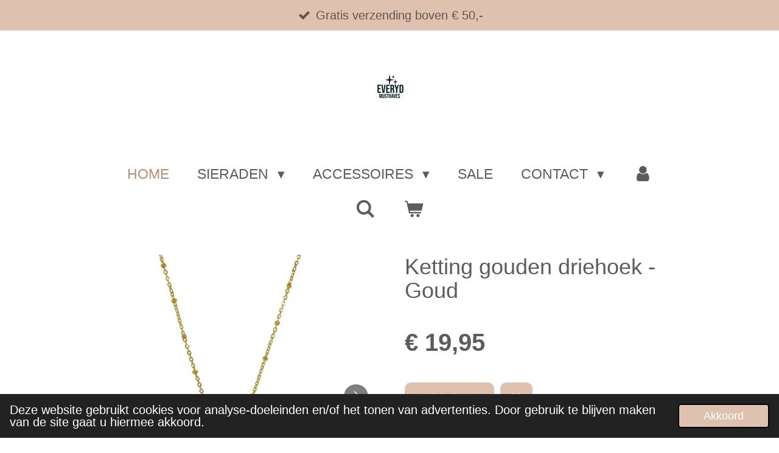

--- FILE ---
content_type: text/html; charset=UTF-8
request_url: https://www.everydmusthaves.nl/product/9438709/ketting-gouden-driehoek-goud
body_size: 12931
content:
<!DOCTYPE html>
<html lang="nl">
    <head>
        <meta http-equiv="Content-Type" content="text/html; charset=utf-8">
        <meta name="viewport" content="width=device-width, initial-scale=1.0, maximum-scale=5.0">
        <meta http-equiv="X-UA-Compatible" content="IE=edge">
        <link rel="canonical" href="https://www.everydmusthaves.nl/product/9438709/ketting-gouden-driehoek-goud">
        <link rel="sitemap" type="application/xml" href="https://www.everydmusthaves.nl/sitemap.xml">
        <meta property="og:title" content="Ketting gouden driehoek - Goud | Everyd Musthaves">
        <meta property="og:url" content="https://www.everydmusthaves.nl/product/9438709/ketting-gouden-driehoek-goud">
        <base href="https://www.everydmusthaves.nl/">
        <meta name="description" property="og:description" content="Saint Clairmont ketting gouden driehoek&amp;nbsp; .&amp;nbsp;
Stainless steel ketting met Bergkristal, Amethist en Rozenkwarts. Deze drie stenen worden als ze samen zijn de gouden driehoek genoemd. De stenen versterken elkaar, waardoor ze samen nog krachtiger zijn.
Deze combinatie staat samen voor liefde, harmonie en brengt balans in het energetisch veld van de drager.
Lengte: 41 + extra lengte (tot en met ongeveer 45 cm)&amp;nbsp;
De producten van Saint Clairmont zijn handgemaakt en van super kwaliteit. tevens zijn de sieraden van Stainless Steel en gaan daarom dus lang mee. Mooie sieraden voor een betaalbare prijs.&amp;nbsp;
Edelstenen

Edelsteentjes houden er niet van om te douchen en blijven graag op een droog plekje op je wachten.
Wrijf met een zachte doek geregeld de steentjes schoon, zo kan vuil de steentjes niet aantasten en ontlaad je de steen van opgenomen negatieve energie&amp;euml;n. Je kunt de doek een klein beetje nat maken, maak de steentjes daarna goed droog.
Je kunt de steentjes opladen door ze in maanlicht en (niet te fel) zonlicht te leggen.
Fel zonlicht en warmte kunnen een edelsteen laten verkleuren.
Draag de edelsteentjes niet tijdens het schoonmaken.
Ook kan parfum, spraytan, zeep, haarlak, chloor, zonnebrand en bodylotion de edelsteen aantasten.
Draag de edelsteentjes niet tijdens het sporten, dan kunnen ze beschadigd raken of breken.&amp;nbsp;
">
                <script nonce="c9808735da38e92c57678148f96cce8d">
            
            window.JOUWWEB = window.JOUWWEB || {};
            window.JOUWWEB.application = window.JOUWWEB.application || {};
            window.JOUWWEB.application = {"backends":[{"domain":"jouwweb.nl","freeDomain":"jouwweb.site"},{"domain":"webador.com","freeDomain":"webadorsite.com"},{"domain":"webador.de","freeDomain":"webadorsite.com"},{"domain":"webador.fr","freeDomain":"webadorsite.com"},{"domain":"webador.es","freeDomain":"webadorsite.com"},{"domain":"webador.it","freeDomain":"webadorsite.com"},{"domain":"jouwweb.be","freeDomain":"jouwweb.site"},{"domain":"webador.ie","freeDomain":"webadorsite.com"},{"domain":"webador.co.uk","freeDomain":"webadorsite.com"},{"domain":"webador.at","freeDomain":"webadorsite.com"},{"domain":"webador.be","freeDomain":"webadorsite.com"},{"domain":"webador.ch","freeDomain":"webadorsite.com"},{"domain":"webador.ch","freeDomain":"webadorsite.com"},{"domain":"webador.mx","freeDomain":"webadorsite.com"},{"domain":"webador.com","freeDomain":"webadorsite.com"},{"domain":"webador.dk","freeDomain":"webadorsite.com"},{"domain":"webador.se","freeDomain":"webadorsite.com"},{"domain":"webador.no","freeDomain":"webadorsite.com"},{"domain":"webador.fi","freeDomain":"webadorsite.com"},{"domain":"webador.ca","freeDomain":"webadorsite.com"},{"domain":"webador.ca","freeDomain":"webadorsite.com"},{"domain":"webador.pl","freeDomain":"webadorsite.com"},{"domain":"webador.com.au","freeDomain":"webadorsite.com"},{"domain":"webador.nz","freeDomain":"webadorsite.com"}],"editorLocale":"nl-NL","editorTimezone":"Europe\/Amsterdam","editorLanguage":"nl","analytics4TrackingId":"G-E6PZPGE4QM","analyticsDimensions":[],"backendDomain":"www.jouwweb.nl","backendShortDomain":"jouwweb.nl","backendKey":"jouwweb-nl","freeWebsiteDomain":"jouwweb.site","noSsl":false,"build":{"reference":"fec0291"},"linkHostnames":["www.jouwweb.nl","www.webador.com","www.webador.de","www.webador.fr","www.webador.es","www.webador.it","www.jouwweb.be","www.webador.ie","www.webador.co.uk","www.webador.at","www.webador.be","www.webador.ch","fr.webador.ch","www.webador.mx","es.webador.com","www.webador.dk","www.webador.se","www.webador.no","www.webador.fi","www.webador.ca","fr.webador.ca","www.webador.pl","www.webador.com.au","www.webador.nz"],"assetsUrl":"https:\/\/assets.jwwb.nl","loginUrl":"https:\/\/www.jouwweb.nl\/inloggen","publishUrl":"https:\/\/www.jouwweb.nl\/v2\/website\/3076813\/publish-proxy","adminUserOrIp":false,"pricing":{"plans":{"lite":{"amount":"700","currency":"EUR"},"pro":{"amount":"1200","currency":"EUR"},"business":{"amount":"2400","currency":"EUR"}},"yearlyDiscount":{"price":{"amount":"4800","currency":"EUR"},"ratio":0.17,"percent":"17%","discountPrice":{"amount":"4800","currency":"EUR"},"termPricePerMonth":{"amount":"2400","currency":"EUR"},"termPricePerYear":{"amount":"24000","currency":"EUR"}}},"hcUrl":{"add-product-variants":"https:\/\/help.jouwweb.nl\/hc\/nl\/articles\/28594307773201","basic-vs-advanced-shipping":"https:\/\/help.jouwweb.nl\/hc\/nl\/articles\/28594268794257","html-in-head":"https:\/\/help.jouwweb.nl\/hc\/nl\/articles\/28594336422545","link-domain-name":"https:\/\/help.jouwweb.nl\/hc\/nl\/articles\/28594325307409","optimize-for-mobile":"https:\/\/help.jouwweb.nl\/hc\/nl\/articles\/28594312927121","seo":"https:\/\/help.jouwweb.nl\/hc\/nl\/sections\/28507243966737","transfer-domain-name":"https:\/\/help.jouwweb.nl\/hc\/nl\/articles\/28594325232657","website-not-secure":"https:\/\/help.jouwweb.nl\/hc\/nl\/articles\/28594252935825"}};
            window.JOUWWEB.brand = {"type":"jouwweb","name":"JouwWeb","domain":"JouwWeb.nl","supportEmail":"support@jouwweb.nl"};
                    
                window.JOUWWEB = window.JOUWWEB || {};
                window.JOUWWEB.websiteRendering = {"locale":"nl-NL","timezone":"Europe\/Amsterdam","routes":{"api\/upload\/product-field":"\/_api\/upload\/product-field","checkout\/cart":"\/winkelwagen","payment":"\/bestelling-afronden\/:publicOrderId","payment\/forward":"\/bestelling-afronden\/:publicOrderId\/forward","public-order":"\/bestelling\/:publicOrderId","checkout\/authorize":"\/winkelwagen\/authorize\/:gateway","wishlist":"\/verlanglijst"}};
                                                    window.JOUWWEB.website = {"id":3076813,"locale":"nl-NL","enabled":true,"title":"Everyd Musthaves","hasTitle":true,"roleOfLoggedInUser":null,"ownerLocale":"nl-NL","plan":"business","freeWebsiteDomain":"jouwweb.site","backendKey":"jouwweb-nl","currency":"EUR","defaultLocale":"nl-NL","url":"https:\/\/www.everydmusthaves.nl\/","homepageSegmentId":12278462,"category":"webshop","isOffline":false,"isPublished":true,"locales":["nl-NL"],"allowed":{"ads":false,"credits":true,"externalLinks":true,"slideshow":true,"customDefaultSlideshow":true,"hostedAlbums":true,"moderators":true,"mailboxQuota":10,"statisticsVisitors":true,"statisticsDetailed":true,"statisticsMonths":-1,"favicon":true,"password":true,"freeDomains":0,"freeMailAccounts":1,"canUseLanguages":false,"fileUpload":true,"legacyFontSize":false,"webshop":true,"products":-1,"imageText":false,"search":true,"audioUpload":true,"videoUpload":5000,"allowDangerousForms":false,"allowHtmlCode":true,"mobileBar":true,"sidebar":false,"poll":false,"allowCustomForms":true,"allowBusinessListing":true,"allowCustomAnalytics":true,"allowAccountingLink":true,"digitalProducts":true,"sitemapElement":false},"mobileBar":{"enabled":true,"theme":"accent","email":{"active":true,"value":"info@everydmusthaves.nl"},"location":{"active":false},"phone":{"active":false},"whatsapp":{"active":true,"value":"+31618651200"},"social":{"active":false,"network":"facebook"}},"webshop":{"enabled":true,"currency":"EUR","taxEnabled":true,"taxInclusive":true,"vatDisclaimerVisible":false,"orderNotice":null,"orderConfirmation":null,"freeShipping":true,"freeShippingAmount":"50.00","shippingDisclaimerVisible":false,"pickupAllowed":true,"couponAllowed":true,"detailsPageAvailable":true,"socialMediaVisible":true,"termsPage":null,"termsPageUrl":null,"extraTerms":null,"pricingVisible":true,"orderButtonVisible":true,"shippingAdvanced":false,"shippingAdvancedBackEnd":false,"soldOutVisible":false,"backInStockNotificationEnabled":true,"canAddProducts":true,"nextOrderNumber":20260001,"allowedServicePoints":["postnl","dhl"],"sendcloudConfigured":true,"sendcloudFallbackPublicKey":"a3d50033a59b4a598f1d7ce7e72aafdf","taxExemptionAllowed":false,"invoiceComment":null,"emptyCartVisible":true,"minimumOrderPrice":"12.50","productNumbersEnabled":true,"wishlistEnabled":true,"hideTaxOnCart":false},"isTreatedAsWebshop":true};                            window.JOUWWEB.cart = {"products":[],"coupon":null,"shippingCountryCode":null,"shippingChoice":null,"breakdown":[]};                            window.JOUWWEB.scripts = ["website-rendering\/webshop"];                        window.parent.JOUWWEB.colorPalette = window.JOUWWEB.colorPalette;
        </script>
                <title>Ketting gouden driehoek - Goud | Everyd Musthaves</title>
                                            <link href="https://primary.jwwb.nl/public/j/v/o/temp-kljfozztwncnjnaetyqq/touch-icon-iphone.png?bust=1674139850" rel="apple-touch-icon" sizes="60x60">                                                <link href="https://primary.jwwb.nl/public/j/v/o/temp-kljfozztwncnjnaetyqq/touch-icon-ipad.png?bust=1674139850" rel="apple-touch-icon" sizes="76x76">                                                <link href="https://primary.jwwb.nl/public/j/v/o/temp-kljfozztwncnjnaetyqq/touch-icon-iphone-retina.png?bust=1674139850" rel="apple-touch-icon" sizes="120x120">                                                <link href="https://primary.jwwb.nl/public/j/v/o/temp-kljfozztwncnjnaetyqq/touch-icon-ipad-retina.png?bust=1674139850" rel="apple-touch-icon" sizes="152x152">                                                <link href="https://primary.jwwb.nl/public/j/v/o/temp-kljfozztwncnjnaetyqq/favicon.png?bust=1674139850" rel="shortcut icon">                                                <link href="https://primary.jwwb.nl/public/j/v/o/temp-kljfozztwncnjnaetyqq/favicon.png?bust=1674139850" rel="icon">                                        <meta property="og:image" content="https&#x3A;&#x2F;&#x2F;primary.jwwb.nl&#x2F;public&#x2F;j&#x2F;v&#x2F;o&#x2F;temp-kljfozztwncnjnaetyqq&#x2F;9pyf2i&#x2F;ketting3a.jpg">
                    <meta property="og:image" content="https&#x3A;&#x2F;&#x2F;primary.jwwb.nl&#x2F;public&#x2F;j&#x2F;v&#x2F;o&#x2F;temp-kljfozztwncnjnaetyqq&#x2F;4nn5gq&#x2F;maattabelketting-3.jpg">
                                    <meta name="twitter:card" content="summary_large_image">
                        <meta property="twitter:image" content="https&#x3A;&#x2F;&#x2F;primary.jwwb.nl&#x2F;public&#x2F;j&#x2F;v&#x2F;o&#x2F;temp-kljfozztwncnjnaetyqq&#x2F;9pyf2i&#x2F;ketting3a.jpg">
                                                    <script src="https://plausible.io/js/script.manual.js" nonce="c9808735da38e92c57678148f96cce8d" data-turbo-track="reload" defer data-domain="shard13.jouwweb.nl"></script>
<script src="https://assets.jwwb.nl/assets/build/website-rendering/nl-NL.js?bust=af8dcdef13a1895089e9" nonce="c9808735da38e92c57678148f96cce8d" data-turbo-track="reload" defer></script>
<script src="https://assets.jwwb.nl/assets/website-rendering/runtime.e9aaeab0c631cbd69aaa.js?bust=0df1501923f96b249330" nonce="c9808735da38e92c57678148f96cce8d" data-turbo-track="reload" defer></script>
<script src="https://assets.jwwb.nl/assets/website-rendering/103.3d75ec3708e54af67f50.js?bust=cb0aa3c978e146edbd0d" nonce="c9808735da38e92c57678148f96cce8d" data-turbo-track="reload" defer></script>
<script src="https://assets.jwwb.nl/assets/website-rendering/main.f656389ec507dc20f0cb.js?bust=d20d7cd648ba41ec2448" nonce="c9808735da38e92c57678148f96cce8d" data-turbo-track="reload" defer></script>
<link rel="preload" href="https://assets.jwwb.nl/assets/website-rendering/styles.e258e1c0caffe3e22b8c.css?bust=00dff845dced716b5f3e" as="style">
<link rel="preload" href="https://assets.jwwb.nl/assets/website-rendering/fonts/icons-website-rendering/font/website-rendering.woff2?bust=bd2797014f9452dadc8e" as="font" crossorigin>
<link rel="stylesheet" type="text/css" href="https://assets.jwwb.nl/assets/website-rendering/styles.e258e1c0caffe3e22b8c.css?bust=00dff845dced716b5f3e" nonce="c9808735da38e92c57678148f96cce8d" data-turbo-track="dynamic">
<link rel="preconnect" href="https://assets.jwwb.nl">
<link rel="stylesheet" type="text/css" href="https://primary.jwwb.nl/public/j/v/o/temp-kljfozztwncnjnaetyqq/style.css?bust=1768565022" nonce="c9808735da38e92c57678148f96cce8d" data-turbo-track="dynamic">    </head>
    <body
        id="top"
        class="jw-is-no-slideshow jw-header-is-image jw-is-segment-product jw-is-frontend jw-is-no-sidebar jw-is-messagebar jw-is-no-touch-device jw-is-no-mobile"
                                    data-jouwweb-page="9438709"
                                                data-jouwweb-segment-id="9438709"
                                                data-jouwweb-segment-type="product"
                                                data-template-threshold="1020"
                                                data-template-name="clean&#x7C;blanco&#x7C;blanco-banner&#x7C;blanco-shop"
                            itemscope
        itemtype="https://schema.org/Product"
    >
                                    <meta itemprop="url" content="https://www.everydmusthaves.nl/product/9438709/ketting-gouden-driehoek-goud">
        <a href="#main-content" class="jw-skip-link">
            Ga direct naar de hoofdinhoud        </a>
        <div class="jw-background"></div>
        <div class="jw-body">
            <div class="jw-mobile-menu jw-mobile-is-logo js-mobile-menu">
            <button
            type="button"
            class="jw-mobile-menu__button jw-mobile-toggle"
            aria-label="Open / sluit menu"
        >
            <span class="jw-icon-burger"></span>
        </button>
        <div class="jw-mobile-header jw-mobile-header--image">
        <a            class="jw-mobile-header-content"
                            href="/"
                        >
                            <img class="jw-mobile-logo jw-mobile-logo--square" src="https://primary.jwwb.nl/public/j/v/o/temp-kljfozztwncnjnaetyqq/yqvj19/myproject-11.png?enable-io=true&amp;enable=upscale&amp;height=70" srcset="https://primary.jwwb.nl/public/j/v/o/temp-kljfozztwncnjnaetyqq/yqvj19/myproject-11.png?enable-io=true&amp;enable=upscale&amp;height=70 1x, https://primary.jwwb.nl/public/j/v/o/temp-kljfozztwncnjnaetyqq/yqvj19/myproject-11.png?enable-io=true&amp;enable=upscale&amp;height=140&amp;quality=70 2x" alt="Everyd Musthaves" title="Everyd Musthaves">                                </a>
    </div>

        <a
        href="/winkelwagen"
        class="jw-mobile-menu__button jw-mobile-header-cart"
        aria-label="Bekijk winkelwagen"
    >
        <span class="jw-icon-badge-wrapper">
            <span class="website-rendering-icon-basket" aria-hidden="true"></span>
            <span class="jw-icon-badge hidden" aria-hidden="true"></span>
        </span>
    </a>
    
    </div>
    <div class="jw-mobile-menu-search jw-mobile-menu-search--hidden">
        <form
            action="/zoeken"
            method="get"
            class="jw-mobile-menu-search__box"
        >
            <input
                type="text"
                name="q"
                value=""
                placeholder="Zoeken..."
                class="jw-mobile-menu-search__input"
                aria-label="Zoeken"
            >
            <button type="submit" class="jw-btn jw-btn--style-flat jw-mobile-menu-search__button" aria-label="Zoeken">
                <span class="website-rendering-icon-search" aria-hidden="true"></span>
            </button>
            <button type="button" class="jw-btn jw-btn--style-flat jw-mobile-menu-search__button js-cancel-search" aria-label="Zoekopdracht annuleren">
                <span class="website-rendering-icon-cancel" aria-hidden="true"></span>
            </button>
        </form>
    </div>
            <div class="message-bar message-bar--accent"><div class="message-bar__container"><ul class="message-bar-usps"><li class="message-bar-usps__item"><i class="website-rendering-icon-ok"></i><span>Gratis verzending boven € 50,- </span></li><li class="message-bar-usps__item"><i class="website-rendering-icon-ok"></i><span>Gratis afhalen</span></li><li class="message-bar-usps__item"><i class="website-rendering-icon-ok"></i><span>Verzending / afhalen binnen 1 - 2  werkdagen</span></li><li class="message-bar-usps__item"><i class="website-rendering-icon-ok"></i><span>Betalen via iDeal, Creditcard of Klarna</span></li></ul></div></div><div class="topmenu">
    <header>
        <div class="topmenu-inner js-topbar-content-container">
            <div class="jw-header-logo">
            <div
    id="jw-header-image-container"
    class="jw-header jw-header-image jw-header-image-toggle"
    style="flex-basis: 100px; max-width: 100px; flex-shrink: 1;"
>
            <a href="/">
        <img id="jw-header-image" data-image-id="74994056" srcset="https://primary.jwwb.nl/public/j/v/o/temp-kljfozztwncnjnaetyqq/yqvj19/myproject-11.png?enable-io=true&amp;width=100 100w, https://primary.jwwb.nl/public/j/v/o/temp-kljfozztwncnjnaetyqq/yqvj19/myproject-11.png?enable-io=true&amp;width=200 200w" class="jw-header-image" title="Everyd Musthaves" style="" sizes="100px" width="100" height="100" intrinsicsize="100.00 x 100.00" alt="Everyd Musthaves">                </a>
    </div>
        <div
    class="jw-header jw-header-title-container jw-header-text jw-header-text-toggle"
    data-stylable="true"
>
    <a        id="jw-header-title"
        class="jw-header-title"
                    href="/"
            >
        Everyd Musthaves    </a>
</div>
</div>
            <nav class="menu jw-menu-copy">
                <ul
    id="jw-menu"
    class="jw-menu jw-menu-horizontal"
            >
            <li
    class="jw-menu-item jw-menu-is-active"
>
        <a        class="jw-menu-link js-active-menu-item"
        href="/"                                            data-page-link-id="12278462"
                            >
                <span class="">
            Home        </span>
            </a>
                </li>
            <li
    class="jw-menu-item jw-menu-has-submenu"
>
        <a        class="jw-menu-link"
        href="/sieraden"                                            data-page-link-id="12284692"
                            >
                <span class="">
            Sieraden        </span>
                    <span class="jw-arrow jw-arrow-toplevel"></span>
            </a>
                    <ul
            class="jw-submenu"
                    >
                            <li
    class="jw-menu-item"
>
        <a        class="jw-menu-link"
        href="/sieraden/hangertjes"                                            data-page-link-id="18265980"
                            >
                <span class="">
            Hangertjes        </span>
            </a>
                </li>
                            <li
    class="jw-menu-item"
>
        <a        class="jw-menu-link"
        href="/sieraden/armbandjes"                                            data-page-link-id="12284711"
                            >
                <span class="">
            Armbandjes        </span>
            </a>
                </li>
                            <li
    class="jw-menu-item"
>
        <a        class="jw-menu-link"
        href="/sieraden/enkelbandjes"                                            data-page-link-id="12284719"
                            >
                <span class="">
            Enkelbandjes        </span>
            </a>
                </li>
                            <li
    class="jw-menu-item"
>
        <a        class="jw-menu-link"
        href="/sieraden/kettingen"                                            data-page-link-id="12284708"
                            >
                <span class="">
            Kettingen        </span>
            </a>
                </li>
                            <li
    class="jw-menu-item"
>
        <a        class="jw-menu-link"
        href="/sieraden/the-perfect-basic-sieraden"                                            data-page-link-id="19847848"
                            >
                <span class="">
            The perfect basic sieraden        </span>
            </a>
                </li>
                            <li
    class="jw-menu-item"
>
        <a        class="jw-menu-link"
        href="/sieraden/oorbellen"                                            data-page-link-id="12284722"
                            >
                <span class="">
            Oorbellen        </span>
            </a>
                </li>
                            <li
    class="jw-menu-item"
>
        <a        class="jw-menu-link"
        href="/sieraden/oorbellen-met-hanger-steentjes"                                            data-page-link-id="12517515"
                            >
                <span class="">
            Oorbellen met Hanger / Steentjes        </span>
            </a>
                </li>
                            <li
    class="jw-menu-item"
>
        <a        class="jw-menu-link"
        href="/sieraden/oorstekers"                                            data-page-link-id="12517356"
                            >
                <span class="">
            Oorstekers        </span>
            </a>
                </li>
                            <li
    class="jw-menu-item"
>
        <a        class="jw-menu-link"
        href="/sieraden/oorbellen-zonder-gaatjes"                                            data-page-link-id="16438965"
                            >
                <span class="">
            Oorbellen zonder gaatjes        </span>
            </a>
                </li>
                            <li
    class="jw-menu-item"
>
        <a        class="jw-menu-link"
        href="/sieraden/ringen"                                            data-page-link-id="15484783"
                            >
                <span class="">
            Ringen        </span>
            </a>
                </li>
                            <li
    class="jw-menu-item"
>
        <a        class="jw-menu-link"
        href="/sieraden/for-kids"                                            data-page-link-id="15748828"
                            >
                <span class="">
            for kids        </span>
            </a>
                </li>
                    </ul>
        </li>
            <li
    class="jw-menu-item jw-menu-has-submenu"
>
        <a        class="jw-menu-link"
        href="/accessoires"                                            data-page-link-id="12284730"
                            >
                <span class="">
            Accessoires        </span>
                    <span class="jw-arrow jw-arrow-toplevel"></span>
            </a>
                    <ul
            class="jw-submenu"
                    >
                            <li
    class="jw-menu-item"
>
        <a        class="jw-menu-link"
        href="/accessoires/haaraccessoires"                                            data-page-link-id="12284740"
                            >
                <span class="">
            Haaraccessoires        </span>
            </a>
                </li>
                            <li
    class="jw-menu-item"
>
        <a        class="jw-menu-link"
        href="/accessoires/sjaals"                                            data-page-link-id="12284745"
                            >
                <span class="">
            Sjaals        </span>
            </a>
                </li>
                            <li
    class="jw-menu-item"
>
        <a        class="jw-menu-link"
        href="/accessoires/tassen"                                            data-page-link-id="12511624"
                            >
                <span class="">
            Tassen        </span>
            </a>
                </li>
                            <li
    class="jw-menu-item"
>
        <a        class="jw-menu-link"
        href="/accessoires/telefoontasjes-portemonnees"                                            data-page-link-id="12284766"
                            >
                <span class="">
            Telefoontasjes &amp; Portemonnees        </span>
            </a>
                </li>
                            <li
    class="jw-menu-item"
>
        <a        class="jw-menu-link"
        href="/accessoires/voor-de-mannen"                                            data-page-link-id="14722129"
                            >
                <span class="">
            Voor de mannen        </span>
            </a>
                </li>
                    </ul>
        </li>
            <li
    class="jw-menu-item"
>
        <a        class="jw-menu-link"
        href="/sale"                                            data-page-link-id="13244863"
                            >
                <span class="">
            SALE        </span>
            </a>
                </li>
            <li
    class="jw-menu-item jw-menu-has-submenu"
>
        <a        class="jw-menu-link"
        href="/contact"                                            data-page-link-id="12284961"
                            >
                <span class="">
            Contact        </span>
                    <span class="jw-arrow jw-arrow-toplevel"></span>
            </a>
                    <ul
            class="jw-submenu"
                    >
                            <li
    class="jw-menu-item"
>
        <a        class="jw-menu-link"
        href="/contact/klantenservice"                                            data-page-link-id="12287764"
                            >
                <span class="">
            Klantenservice        </span>
            </a>
                </li>
                            <li
    class="jw-menu-item"
>
        <a        class="jw-menu-link"
        href="/contact/veelgestelde-vragen"                                            data-page-link-id="12284984"
                            >
                <span class="">
            Veelgestelde vragen        </span>
            </a>
                </li>
                            <li
    class="jw-menu-item"
>
        <a        class="jw-menu-link"
        href="/contact/over-everyd-musythaves"                                            data-page-link-id="12287724"
                            >
                <span class="">
            Over Everyd Musythaves        </span>
            </a>
                </li>
                    </ul>
        </li>
            <li
    class="jw-menu-item"
>
        <a        class="jw-menu-link jw-menu-link--icon"
        href="/account"                                                            title="Account"
            >
                                <span class="website-rendering-icon-user"></span>
                            <span class="hidden-desktop-horizontal-menu">
            Account        </span>
            </a>
                </li>
            <li
    class="jw-menu-item jw-menu-search-item"
>
        <button        class="jw-menu-link jw-menu-link--icon jw-text-button"
                                                                    title="Zoeken"
            >
                                <span class="website-rendering-icon-search"></span>
                            <span class="hidden-desktop-horizontal-menu">
            Zoeken        </span>
            </button>
                
            <div class="jw-popover-container jw-popover-container--inline is-hidden">
                <div class="jw-popover-backdrop"></div>
                <div class="jw-popover">
                    <div class="jw-popover__arrow"></div>
                    <div class="jw-popover__content jw-section-white">
                        <form  class="jw-search" action="/zoeken" method="get">
                            
                            <input class="jw-search__input" type="text" name="q" value="" placeholder="Zoeken..." aria-label="Zoeken" >
                            <button class="jw-search__submit" type="submit" aria-label="Zoeken">
                                <span class="website-rendering-icon-search" aria-hidden="true"></span>
                            </button>
                        </form>
                    </div>
                </div>
            </div>
                        </li>
            <li
    class="jw-menu-item jw-menu-wishlist-item js-menu-wishlist-item jw-menu-wishlist-item--hidden"
>
        <a        class="jw-menu-link jw-menu-link--icon"
        href="/verlanglijst"                                                            title="Verlanglijst"
            >
                                    <span class="jw-icon-badge-wrapper">
                        <span class="website-rendering-icon-heart"></span>
                                            <span class="jw-icon-badge hidden">
                    0                </span>
                            <span class="hidden-desktop-horizontal-menu">
            Verlanglijst        </span>
            </a>
                </li>
            <li
    class="jw-menu-item js-menu-cart-item "
>
        <a        class="jw-menu-link jw-menu-link--icon"
        href="/winkelwagen"                                                            title="Winkelwagen"
            >
                                    <span class="jw-icon-badge-wrapper">
                        <span class="website-rendering-icon-basket"></span>
                                            <span class="jw-icon-badge hidden">
                    0                </span>
                            <span class="hidden-desktop-horizontal-menu">
            Winkelwagen        </span>
            </a>
                </li>
    
    </ul>

    <script nonce="c9808735da38e92c57678148f96cce8d" id="jw-mobile-menu-template" type="text/template">
        <ul id="jw-menu" class="jw-menu jw-menu-horizontal jw-menu-spacing--mobile-bar">
                            <li
    class="jw-menu-item jw-menu-search-item"
>
                
                 <li class="jw-menu-item jw-mobile-menu-search-item">
                    <form class="jw-search" action="/zoeken" method="get">
                        <input class="jw-search__input" type="text" name="q" value="" placeholder="Zoeken..." aria-label="Zoeken">
                        <button class="jw-search__submit" type="submit" aria-label="Zoeken">
                            <span class="website-rendering-icon-search" aria-hidden="true"></span>
                        </button>
                    </form>
                </li>
                        </li>
                            <li
    class="jw-menu-item jw-menu-is-active"
>
        <a        class="jw-menu-link js-active-menu-item"
        href="/"                                            data-page-link-id="12278462"
                            >
                <span class="">
            Home        </span>
            </a>
                </li>
                            <li
    class="jw-menu-item jw-menu-has-submenu"
>
        <a        class="jw-menu-link"
        href="/sieraden"                                            data-page-link-id="12284692"
                            >
                <span class="">
            Sieraden        </span>
                    <span class="jw-arrow jw-arrow-toplevel"></span>
            </a>
                    <ul
            class="jw-submenu"
                    >
                            <li
    class="jw-menu-item"
>
        <a        class="jw-menu-link"
        href="/sieraden/hangertjes"                                            data-page-link-id="18265980"
                            >
                <span class="">
            Hangertjes        </span>
            </a>
                </li>
                            <li
    class="jw-menu-item"
>
        <a        class="jw-menu-link"
        href="/sieraden/armbandjes"                                            data-page-link-id="12284711"
                            >
                <span class="">
            Armbandjes        </span>
            </a>
                </li>
                            <li
    class="jw-menu-item"
>
        <a        class="jw-menu-link"
        href="/sieraden/enkelbandjes"                                            data-page-link-id="12284719"
                            >
                <span class="">
            Enkelbandjes        </span>
            </a>
                </li>
                            <li
    class="jw-menu-item"
>
        <a        class="jw-menu-link"
        href="/sieraden/kettingen"                                            data-page-link-id="12284708"
                            >
                <span class="">
            Kettingen        </span>
            </a>
                </li>
                            <li
    class="jw-menu-item"
>
        <a        class="jw-menu-link"
        href="/sieraden/the-perfect-basic-sieraden"                                            data-page-link-id="19847848"
                            >
                <span class="">
            The perfect basic sieraden        </span>
            </a>
                </li>
                            <li
    class="jw-menu-item"
>
        <a        class="jw-menu-link"
        href="/sieraden/oorbellen"                                            data-page-link-id="12284722"
                            >
                <span class="">
            Oorbellen        </span>
            </a>
                </li>
                            <li
    class="jw-menu-item"
>
        <a        class="jw-menu-link"
        href="/sieraden/oorbellen-met-hanger-steentjes"                                            data-page-link-id="12517515"
                            >
                <span class="">
            Oorbellen met Hanger / Steentjes        </span>
            </a>
                </li>
                            <li
    class="jw-menu-item"
>
        <a        class="jw-menu-link"
        href="/sieraden/oorstekers"                                            data-page-link-id="12517356"
                            >
                <span class="">
            Oorstekers        </span>
            </a>
                </li>
                            <li
    class="jw-menu-item"
>
        <a        class="jw-menu-link"
        href="/sieraden/oorbellen-zonder-gaatjes"                                            data-page-link-id="16438965"
                            >
                <span class="">
            Oorbellen zonder gaatjes        </span>
            </a>
                </li>
                            <li
    class="jw-menu-item"
>
        <a        class="jw-menu-link"
        href="/sieraden/ringen"                                            data-page-link-id="15484783"
                            >
                <span class="">
            Ringen        </span>
            </a>
                </li>
                            <li
    class="jw-menu-item"
>
        <a        class="jw-menu-link"
        href="/sieraden/for-kids"                                            data-page-link-id="15748828"
                            >
                <span class="">
            for kids        </span>
            </a>
                </li>
                    </ul>
        </li>
                            <li
    class="jw-menu-item jw-menu-has-submenu"
>
        <a        class="jw-menu-link"
        href="/accessoires"                                            data-page-link-id="12284730"
                            >
                <span class="">
            Accessoires        </span>
                    <span class="jw-arrow jw-arrow-toplevel"></span>
            </a>
                    <ul
            class="jw-submenu"
                    >
                            <li
    class="jw-menu-item"
>
        <a        class="jw-menu-link"
        href="/accessoires/haaraccessoires"                                            data-page-link-id="12284740"
                            >
                <span class="">
            Haaraccessoires        </span>
            </a>
                </li>
                            <li
    class="jw-menu-item"
>
        <a        class="jw-menu-link"
        href="/accessoires/sjaals"                                            data-page-link-id="12284745"
                            >
                <span class="">
            Sjaals        </span>
            </a>
                </li>
                            <li
    class="jw-menu-item"
>
        <a        class="jw-menu-link"
        href="/accessoires/tassen"                                            data-page-link-id="12511624"
                            >
                <span class="">
            Tassen        </span>
            </a>
                </li>
                            <li
    class="jw-menu-item"
>
        <a        class="jw-menu-link"
        href="/accessoires/telefoontasjes-portemonnees"                                            data-page-link-id="12284766"
                            >
                <span class="">
            Telefoontasjes &amp; Portemonnees        </span>
            </a>
                </li>
                            <li
    class="jw-menu-item"
>
        <a        class="jw-menu-link"
        href="/accessoires/voor-de-mannen"                                            data-page-link-id="14722129"
                            >
                <span class="">
            Voor de mannen        </span>
            </a>
                </li>
                    </ul>
        </li>
                            <li
    class="jw-menu-item"
>
        <a        class="jw-menu-link"
        href="/sale"                                            data-page-link-id="13244863"
                            >
                <span class="">
            SALE        </span>
            </a>
                </li>
                            <li
    class="jw-menu-item jw-menu-has-submenu"
>
        <a        class="jw-menu-link"
        href="/contact"                                            data-page-link-id="12284961"
                            >
                <span class="">
            Contact        </span>
                    <span class="jw-arrow jw-arrow-toplevel"></span>
            </a>
                    <ul
            class="jw-submenu"
                    >
                            <li
    class="jw-menu-item"
>
        <a        class="jw-menu-link"
        href="/contact/klantenservice"                                            data-page-link-id="12287764"
                            >
                <span class="">
            Klantenservice        </span>
            </a>
                </li>
                            <li
    class="jw-menu-item"
>
        <a        class="jw-menu-link"
        href="/contact/veelgestelde-vragen"                                            data-page-link-id="12284984"
                            >
                <span class="">
            Veelgestelde vragen        </span>
            </a>
                </li>
                            <li
    class="jw-menu-item"
>
        <a        class="jw-menu-link"
        href="/contact/over-everyd-musythaves"                                            data-page-link-id="12287724"
                            >
                <span class="">
            Over Everyd Musythaves        </span>
            </a>
                </li>
                    </ul>
        </li>
                            <li
    class="jw-menu-item"
>
        <a        class="jw-menu-link jw-menu-link--icon"
        href="/account"                                                            title="Account"
            >
                                <span class="website-rendering-icon-user"></span>
                            <span class="hidden-desktop-horizontal-menu">
            Account        </span>
            </a>
                </li>
                            <li
    class="jw-menu-item jw-menu-wishlist-item js-menu-wishlist-item jw-menu-wishlist-item--hidden"
>
        <a        class="jw-menu-link jw-menu-link--icon"
        href="/verlanglijst"                                                            title="Verlanglijst"
            >
                                    <span class="jw-icon-badge-wrapper">
                        <span class="website-rendering-icon-heart"></span>
                                            <span class="jw-icon-badge hidden">
                    0                </span>
                            <span class="hidden-desktop-horizontal-menu">
            Verlanglijst        </span>
            </a>
                </li>
            
                    </ul>
    </script>
            </nav>
        </div>
    </header>
</div>
<script nonce="c9808735da38e92c57678148f96cce8d">
    var backgroundElement = document.querySelector('.jw-background');

    JOUWWEB.templateConfig = {
        header: {
            selector: '.topmenu',
            mobileSelector: '.jw-mobile-menu',
            updatePusher: function (height, state) {

                if (state === 'desktop') {
                    // Expose the header height as a custom property so
                    // we can use this to set the background height in CSS.
                    if (backgroundElement && height) {
                        backgroundElement.setAttribute('style', '--header-height: ' + height + 'px;');
                    }
                } else if (state === 'mobile') {
                    $('.jw-menu-clone .jw-menu').css('margin-top', height);
                }
            },
        },
    };
</script>
<div class="main-content">
    
<main id="main-content" class="block-content">
    <div data-section-name="content" class="jw-section jw-section-content jw-responsive">
        <div class="jw-strip jw-strip--default jw-strip--style-color jw-strip--primary jw-strip--color-default jw-strip--padding-start"><div class="jw-strip__content-container"><div class="jw-strip__content jw-responsive">    
                        <div
        class="product-page js-product-container"
        data-webshop-product="&#x7B;&quot;id&quot;&#x3A;9438709,&quot;title&quot;&#x3A;&quot;Ketting&#x20;gouden&#x20;driehoek&#x20;-&#x20;Goud&quot;,&quot;url&quot;&#x3A;&quot;&#x5C;&#x2F;product&#x5C;&#x2F;9438709&#x5C;&#x2F;ketting-gouden-driehoek-goud&quot;,&quot;variants&quot;&#x3A;&#x5B;&#x7B;&quot;id&quot;&#x3A;31552554,&quot;stock&quot;&#x3A;1,&quot;limited&quot;&#x3A;true,&quot;propertyValueIds&quot;&#x3A;&#x5B;&#x5D;&#x7D;&#x5D;,&quot;image&quot;&#x3A;&#x7B;&quot;id&quot;&#x3A;75737060,&quot;url&quot;&#x3A;&quot;https&#x3A;&#x5C;&#x2F;&#x5C;&#x2F;primary.jwwb.nl&#x5C;&#x2F;public&#x5C;&#x2F;j&#x5C;&#x2F;v&#x5C;&#x2F;o&#x5C;&#x2F;temp-kljfozztwncnjnaetyqq&#x5C;&#x2F;ketting3a.jpg&quot;,&quot;width&quot;&#x3A;730,&quot;height&quot;&#x3A;730&#x7D;&#x7D;"
        data-is-detail-view="1"
    >
                <div class="product-page__top">
            <h1 class="product-page__heading" itemprop="name">
                Ketting gouden driehoek - Goud            </h1>
                                </div>
                                <div class="product-page__image-container">
                <div
                    class="image-gallery"
                    role="group"
                    aria-roledescription="carousel"
                    aria-label="Productafbeeldingen"
                >
                    <div class="image-gallery__main">
                        <div
                            class="image-gallery__slides"
                            aria-live="polite"
                            aria-atomic="false"
                        >
                                                                                            <div
                                    class="image-gallery__slide-container"
                                    role="group"
                                    aria-roledescription="slide"
                                    aria-hidden="false"
                                    aria-label="1 van 2"
                                >
                                    <a
                                        class="image-gallery__slide-item"
                                        href="https://primary.jwwb.nl/public/j/v/o/temp-kljfozztwncnjnaetyqq/9pyf2i/ketting3a.jpg"
                                        data-width="730"
                                        data-height="730"
                                        data-image-id="75737060"
                                        tabindex="0"
                                    >
                                        <div class="image-gallery__slide-image">
                                            <img
                                                                                                    itemprop="image"
                                                    alt="Ketting&#x20;gouden&#x20;driehoek&#x20;-&#x20;Goud"
                                                                                                src="https://primary.jwwb.nl/public/j/v/o/temp-kljfozztwncnjnaetyqq/ketting3a.jpg?enable-io=true&enable=upscale&width=600"
                                                srcset="https://primary.jwwb.nl/public/j/v/o/temp-kljfozztwncnjnaetyqq/9pyf2i/ketting3a.jpg?enable-io=true&width=600 600w"
                                                sizes="(min-width: 1020px) 50vw, 100vw"
                                                width="730"
                                                height="730"
                                            >
                                        </div>
                                    </a>
                                </div>
                                                                                            <div
                                    class="image-gallery__slide-container"
                                    role="group"
                                    aria-roledescription="slide"
                                    aria-hidden="true"
                                    aria-label="2 van 2"
                                >
                                    <a
                                        class="image-gallery__slide-item"
                                        href="https://primary.jwwb.nl/public/j/v/o/temp-kljfozztwncnjnaetyqq/4nn5gq/maattabelketting-3.jpg"
                                        data-width="828"
                                        data-height="872"
                                        data-image-id="76024622"
                                        tabindex="-1"
                                    >
                                        <div class="image-gallery__slide-image">
                                            <img
                                                                                                    alt=""
                                                                                                src="https://primary.jwwb.nl/public/j/v/o/temp-kljfozztwncnjnaetyqq/maattabelketting-3.jpg?enable-io=true&enable=upscale&width=600"
                                                srcset="https://primary.jwwb.nl/public/j/v/o/temp-kljfozztwncnjnaetyqq/4nn5gq/maattabelketting-3.jpg?enable-io=true&width=600 600w"
                                                sizes="(min-width: 1020px) 50vw, 100vw"
                                                width="828"
                                                height="872"
                                            >
                                        </div>
                                    </a>
                                </div>
                                                    </div>
                        <div class="image-gallery__controls">
                            <button
                                type="button"
                                class="image-gallery__control image-gallery__control--prev image-gallery__control--disabled"
                                aria-label="Vorige afbeelding"
                            >
                                <span class="website-rendering-icon-left-open-big"></span>
                            </button>
                            <button
                                type="button"
                                class="image-gallery__control image-gallery__control--next"
                                aria-label="Volgende afbeelding"
                            >
                                <span class="website-rendering-icon-right-open-big"></span>
                            </button>
                        </div>
                    </div>
                                            <div
                            class="image-gallery__thumbnails"
                            role="group"
                            aria-label="Kies afbeelding om weer te geven."
                        >
                                                                                            <a
                                    class="image-gallery__thumbnail-item image-gallery__thumbnail-item--active"
                                    role="button"
                                    aria-disabled="true"
                                    aria-label="1 van 2"
                                    href="https://primary.jwwb.nl/public/j/v/o/temp-kljfozztwncnjnaetyqq/9pyf2i/ketting3a.jpg"
                                    data-image-id="75737060"
                                >
                                    <div class="image-gallery__thumbnail-image">
                                        <img
                                            srcset="https://primary.jwwb.nl/public/j/v/o/temp-kljfozztwncnjnaetyqq/ketting3a.jpg?enable-io=true&enable=upscale&fit=bounds&width=100&height=100 1x, https://primary.jwwb.nl/public/j/v/o/temp-kljfozztwncnjnaetyqq/ketting3a.jpg?enable-io=true&enable=upscale&fit=bounds&width=200&height=200 2x"
                                            alt=""
                                            width="100"
                                            height="100"
                                        >
                                    </div>
                                </a>
                                                                                            <a
                                    class="image-gallery__thumbnail-item"
                                    role="button"
                                    aria-disabled="false"
                                    aria-label="2 van 2"
                                    href="https://primary.jwwb.nl/public/j/v/o/temp-kljfozztwncnjnaetyqq/4nn5gq/maattabelketting-3.jpg"
                                    data-image-id="76024622"
                                >
                                    <div class="image-gallery__thumbnail-image">
                                        <img
                                            srcset="https://primary.jwwb.nl/public/j/v/o/temp-kljfozztwncnjnaetyqq/maattabelketting-3.jpg?enable-io=true&enable=upscale&fit=bounds&width=100&height=100 1x, https://primary.jwwb.nl/public/j/v/o/temp-kljfozztwncnjnaetyqq/maattabelketting-3.jpg?enable-io=true&enable=upscale&fit=bounds&width=200&height=200 2x"
                                            alt=""
                                            width="100"
                                            height="100"
                                        >
                                    </div>
                                </a>
                                                    </div>
                                    </div>
            </div>
                <div class="product-page__container">
            <div itemprop="offers" itemscope itemtype="https://schema.org/Offer">
                                <meta itemprop="availability" content="https://schema.org/InStock">
                                                        <meta itemprop="price" content="19.95">
                    <meta itemprop="priceCurrency" content="EUR">
                    <div class="product-page__price-container">
                        <div class="product__price js-product-container__price">
                            <span class="product__price__price">€ 19,95</span>
                        </div>
                        <div class="product__free-shipping-motivator js-product-container__free-shipping-motivator"></div>
                    </div>
                                                </div>
                                    <div class="product-page__button-container">
                                <button
    type="button"
    class="jw-btn product__add-to-cart js-product-container__button jw-btn--size-medium"
    title="In&#x20;winkelwagen"
        >
    <span>In winkelwagen</span>
</button>
                
<button
    type="button"
    class="jw-btn jw-btn--icon-only product__add-to-wishlist js-product-container__wishlist-button jw-btn--size-medium"
    title="Toevoegen&#x20;aan&#x20;verlanglijst"
    aria-label="Toevoegen&#x20;aan&#x20;verlanglijst"
    >
    <span>
        <i class="js-product-container__add-to-wishlist_icon website-rendering-icon-heart-empty" aria-hidden="true"></i>
    </span>
</button>
            </div>
            <div class="product-page__button-notice hidden js-product-container__button-notice"></div>
                            <div class="product-page__number-container js-product-container__number-container hidden">
                    <span class="product-page__number-label">Artikelnummer:</span>
                    <span class="product-page__number js-product-container__number">
                                            </span>
                </div>
            
                            <div class="product-page__description" itemprop="description">
                                        <p>Saint Clairmont ketting gouden driehoek&nbsp; .&nbsp;</p>
<p>Stainless steel ketting met Bergkristal, Amethist en Rozenkwarts. Deze drie stenen worden als ze samen zijn de gouden driehoek genoemd. De stenen versterken elkaar, waardoor ze samen nog krachtiger zijn.</p>
<p>Deze combinatie staat samen voor liefde, harmonie en brengt balans in het energetisch veld van de drager.</p>
<p><span>Lengte: 41 + extra lengte (tot en met ongeveer 45 cm)&nbsp;</span></p>
<p>De producten van Saint Clairmont zijn handgemaakt en van super kwaliteit. tevens zijn de sieraden van Stainless Steel en gaan daarom dus lang mee. Mooie sieraden voor een betaalbare prijs.&nbsp;</p>
<h2>Edelstenen</h2>
<ul>
<li>Edelsteentjes houden er niet van om te douchen en blijven graag op een droog plekje op je wachten.</li>
<li>Wrijf met een zachte doek geregeld de steentjes schoon, zo kan vuil de steentjes niet aantasten en ontlaad je de steen van opgenomen negatieve energie&euml;n. Je kunt de doek een klein beetje nat maken, maak de steentjes daarna goed droog.</li>
<li>Je kunt de steentjes opladen door ze in maanlicht en (niet te fel) zonlicht te leggen.</li>
<li>Fel zonlicht en warmte kunnen een edelsteen laten verkleuren.</li>
<li>Draag de edelsteentjes niet tijdens het schoonmaken.</li>
<li>Ook kan parfum, spraytan, zeep, haarlak, chloor, zonnebrand en bodylotion de edelsteen aantasten.</li>
<li>Draag de edelsteentjes niet tijdens het sporten, dan kunnen ze beschadigd raken of breken.<span>&nbsp;</span></li>
</ul>                </div>
                                                    <div class="product-page__social">
                    <div
    id="jw-element-"
    data-jw-element-id=""
        class="jw-tree-node jw-element jw-social-share jw-node-is-first-child jw-node-is-last-child"
>
    <div class="jw-element-social-share" style="text-align: left">
    <div class="share-button-container share-button-container--buttons-mini share-button-container--align-left jw-element-content">
                                                                <a
                    class="share-button share-button--facebook jw-element-social-share-button jw-element-social-share-button-facebook "
                                            href=""
                        data-href-template="http://www.facebook.com/sharer/sharer.php?u=[url]"
                                                            rel="nofollow noopener noreferrer"
                    target="_blank"
                >
                    <span class="share-button__icon website-rendering-icon-facebook"></span>
                    <span class="share-button__label">Delen</span>
                </a>
                                                                            <a
                    class="share-button share-button--twitter jw-element-social-share-button jw-element-social-share-button-twitter "
                                            href=""
                        data-href-template="http://x.com/intent/post?text=[url]"
                                                            rel="nofollow noopener noreferrer"
                    target="_blank"
                >
                    <span class="share-button__icon website-rendering-icon-x-logo"></span>
                    <span class="share-button__label">Deel</span>
                </a>
                                                                            <a
                    class="share-button share-button--linkedin jw-element-social-share-button jw-element-social-share-button-linkedin "
                                            href=""
                        data-href-template="http://www.linkedin.com/shareArticle?mini=true&amp;url=[url]"
                                                            rel="nofollow noopener noreferrer"
                    target="_blank"
                >
                    <span class="share-button__icon website-rendering-icon-linkedin"></span>
                    <span class="share-button__label">Share</span>
                </a>
                                                                                        <a
                    class="share-button share-button--whatsapp jw-element-social-share-button jw-element-social-share-button-whatsapp  share-button--mobile-only"
                                            href=""
                        data-href-template="whatsapp://send?text=[url]"
                                                            rel="nofollow noopener noreferrer"
                    target="_blank"
                >
                    <span class="share-button__icon website-rendering-icon-whatsapp"></span>
                    <span class="share-button__label">Delen</span>
                </a>
                                    </div>
    </div>
</div>                </div>
                    </div>
    </div>

    </div></div></div>
<div class="product-page__content">
    <div
    id="jw-element-199214038"
    data-jw-element-id="199214038"
        class="jw-tree-node jw-element jw-strip-root jw-tree-container jw-node-is-first-child jw-node-is-last-child"
>
    <div
    id="jw-element-355911131"
    data-jw-element-id="355911131"
        class="jw-tree-node jw-element jw-strip jw-tree-container jw-tree-container--empty jw-strip--default jw-strip--style-color jw-strip--color-default jw-strip--padding-both jw-node-is-first-child jw-strip--primary jw-node-is-last-child"
>
    <div class="jw-strip__content-container"><div class="jw-strip__content jw-responsive"></div></div></div></div></div>
            </div>
</main>
    </div>
<footer class="block-footer">
    <div
        data-section-name="footer"
        class="jw-section jw-section-footer jw-responsive"
    >
                <div class="jw-strip jw-strip--default jw-strip--style-color jw-strip--primary jw-strip--color-default jw-strip--padding-both"><div class="jw-strip__content-container"><div class="jw-strip__content jw-responsive">            <div
    id="jw-element-213466578"
    data-jw-element-id="213466578"
        class="jw-tree-node jw-element jw-simple-root jw-tree-container jw-tree-container--empty jw-node-is-first-child jw-node-is-last-child"
>
    </div>                            <div class="jw-credits clear">
                    <div class="jw-credits-owner">
                        <div id="jw-footer-text">
                            <div class="jw-footer-text-content">
                                &copy; 2023 - 2026 Everyd Musthaves                            </div>
                        </div>
                    </div>
                    <div class="jw-credits-right">
                                                                    </div>
                </div>
                    </div></div></div>    </div>
</footer>
            
<div class="jw-bottom-bar__container">
    </div>
<div class="jw-bottom-bar__spacer">
    </div>

            <div id="jw-variable-loaded" style="display: none;"></div>
            <div id="jw-variable-values" style="display: none;">
                                    <span data-jw-variable-key="background-color" class="jw-variable-value-background-color"></span>
                                    <span data-jw-variable-key="background" class="jw-variable-value-background"></span>
                                    <span data-jw-variable-key="font-family" class="jw-variable-value-font-family"></span>
                                    <span data-jw-variable-key="paragraph-color" class="jw-variable-value-paragraph-color"></span>
                                    <span data-jw-variable-key="paragraph-link-color" class="jw-variable-value-paragraph-link-color"></span>
                                    <span data-jw-variable-key="paragraph-font-size" class="jw-variable-value-paragraph-font-size"></span>
                                    <span data-jw-variable-key="heading-color" class="jw-variable-value-heading-color"></span>
                                    <span data-jw-variable-key="heading-link-color" class="jw-variable-value-heading-link-color"></span>
                                    <span data-jw-variable-key="heading-font-size" class="jw-variable-value-heading-font-size"></span>
                                    <span data-jw-variable-key="heading-font-family" class="jw-variable-value-heading-font-family"></span>
                                    <span data-jw-variable-key="menu-text-color" class="jw-variable-value-menu-text-color"></span>
                                    <span data-jw-variable-key="menu-text-link-color" class="jw-variable-value-menu-text-link-color"></span>
                                    <span data-jw-variable-key="menu-text-font-size" class="jw-variable-value-menu-text-font-size"></span>
                                    <span data-jw-variable-key="menu-font-family" class="jw-variable-value-menu-font-family"></span>
                                    <span data-jw-variable-key="menu-capitalize" class="jw-variable-value-menu-capitalize"></span>
                                    <span data-jw-variable-key="website-size" class="jw-variable-value-website-size"></span>
                                    <span data-jw-variable-key="content-color" class="jw-variable-value-content-color"></span>
                                    <span data-jw-variable-key="accent-color" class="jw-variable-value-accent-color"></span>
                                    <span data-jw-variable-key="footer-text-color" class="jw-variable-value-footer-text-color"></span>
                                    <span data-jw-variable-key="footer-text-link-color" class="jw-variable-value-footer-text-link-color"></span>
                                    <span data-jw-variable-key="footer-text-font-size" class="jw-variable-value-footer-text-font-size"></span>
                                    <span data-jw-variable-key="menu-color" class="jw-variable-value-menu-color"></span>
                                    <span data-jw-variable-key="footer-color" class="jw-variable-value-footer-color"></span>
                                    <span data-jw-variable-key="menu-background" class="jw-variable-value-menu-background"></span>
                                    <span data-jw-variable-key="menu-style" class="jw-variable-value-menu-style"></span>
                                    <span data-jw-variable-key="menu-divider" class="jw-variable-value-menu-divider"></span>
                                    <span data-jw-variable-key="menu-lines" class="jw-variable-value-menu-lines"></span>
                            </div>
        </div>
                            <script nonce="c9808735da38e92c57678148f96cce8d" type="application/ld+json">[{"@context":"https:\/\/schema.org","@type":"Organization","url":"https:\/\/www.everydmusthaves.nl\/","name":"Everyd Musthaves","logo":{"@type":"ImageObject","url":"https:\/\/primary.jwwb.nl\/public\/j\/v\/o\/temp-kljfozztwncnjnaetyqq\/yqvj19\/myproject-11.png?enable-io=true&enable=upscale&height=60","width":60,"height":60},"email":"info@everydmusthaves.nl"}]</script>
                <script nonce="c9808735da38e92c57678148f96cce8d">window.JOUWWEB = window.JOUWWEB || {}; window.JOUWWEB.experiment = {"enrollments":{},"defaults":{"only-annual-discount-restart":"3months-50pct","ai-homepage-structures":"on","checkout-shopping-cart-design":"on","ai-page-wizard-ui":"on","payment-cycle-dropdown":"on","trustpilot-checkout":"widget","improved-homepage-structures":"on"}};</script>        <script nonce="c9808735da38e92c57678148f96cce8d">window.JOUWWEB.scripts.push("website-rendering/message-bar")</script>
<script nonce="c9808735da38e92c57678148f96cce8d">
            window.JOUWWEB = window.JOUWWEB || {};
            window.JOUWWEB.cookieConsent = {"theme":"jw","showLink":false,"content":{"message":"Deze website gebruikt cookies voor analyse-doeleinden en\/of het tonen van advertenties. Door gebruik te blijven maken van de site gaat u hiermee akkoord.","dismiss":"Akkoord"},"autoOpen":true,"cookie":{"name":"cookieconsent_status"}};
        </script>
<script nonce="c9808735da38e92c57678148f96cce8d">window.plausible = window.plausible || function() { (window.plausible.q = window.plausible.q || []).push(arguments) };plausible('pageview', { props: {website: 3076813 }});</script>                                </body>
</html>
